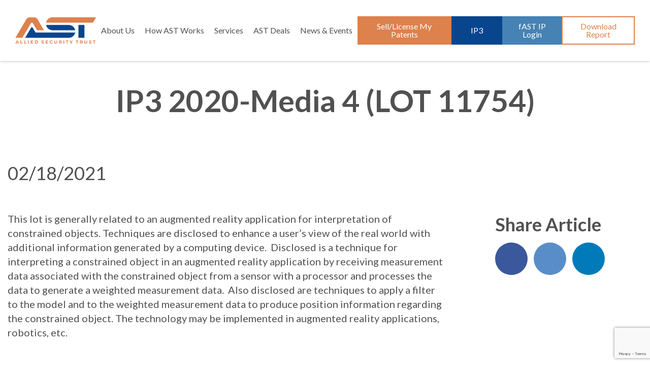

--- FILE ---
content_type: text/html; charset=utf-8
request_url: https://www.google.com/recaptcha/api2/anchor?ar=1&k=6Lc384oUAAAAAD8gFTM3jvwgZds-OcreLpeTzjMl&co=aHR0cHM6Ly93d3cuYXN0LmNvbTo0NDM.&hl=en&v=PoyoqOPhxBO7pBk68S4YbpHZ&size=invisible&anchor-ms=20000&execute-ms=30000&cb=6xgpt59cldve
body_size: 48512
content:
<!DOCTYPE HTML><html dir="ltr" lang="en"><head><meta http-equiv="Content-Type" content="text/html; charset=UTF-8">
<meta http-equiv="X-UA-Compatible" content="IE=edge">
<title>reCAPTCHA</title>
<style type="text/css">
/* cyrillic-ext */
@font-face {
  font-family: 'Roboto';
  font-style: normal;
  font-weight: 400;
  font-stretch: 100%;
  src: url(//fonts.gstatic.com/s/roboto/v48/KFO7CnqEu92Fr1ME7kSn66aGLdTylUAMa3GUBHMdazTgWw.woff2) format('woff2');
  unicode-range: U+0460-052F, U+1C80-1C8A, U+20B4, U+2DE0-2DFF, U+A640-A69F, U+FE2E-FE2F;
}
/* cyrillic */
@font-face {
  font-family: 'Roboto';
  font-style: normal;
  font-weight: 400;
  font-stretch: 100%;
  src: url(//fonts.gstatic.com/s/roboto/v48/KFO7CnqEu92Fr1ME7kSn66aGLdTylUAMa3iUBHMdazTgWw.woff2) format('woff2');
  unicode-range: U+0301, U+0400-045F, U+0490-0491, U+04B0-04B1, U+2116;
}
/* greek-ext */
@font-face {
  font-family: 'Roboto';
  font-style: normal;
  font-weight: 400;
  font-stretch: 100%;
  src: url(//fonts.gstatic.com/s/roboto/v48/KFO7CnqEu92Fr1ME7kSn66aGLdTylUAMa3CUBHMdazTgWw.woff2) format('woff2');
  unicode-range: U+1F00-1FFF;
}
/* greek */
@font-face {
  font-family: 'Roboto';
  font-style: normal;
  font-weight: 400;
  font-stretch: 100%;
  src: url(//fonts.gstatic.com/s/roboto/v48/KFO7CnqEu92Fr1ME7kSn66aGLdTylUAMa3-UBHMdazTgWw.woff2) format('woff2');
  unicode-range: U+0370-0377, U+037A-037F, U+0384-038A, U+038C, U+038E-03A1, U+03A3-03FF;
}
/* math */
@font-face {
  font-family: 'Roboto';
  font-style: normal;
  font-weight: 400;
  font-stretch: 100%;
  src: url(//fonts.gstatic.com/s/roboto/v48/KFO7CnqEu92Fr1ME7kSn66aGLdTylUAMawCUBHMdazTgWw.woff2) format('woff2');
  unicode-range: U+0302-0303, U+0305, U+0307-0308, U+0310, U+0312, U+0315, U+031A, U+0326-0327, U+032C, U+032F-0330, U+0332-0333, U+0338, U+033A, U+0346, U+034D, U+0391-03A1, U+03A3-03A9, U+03B1-03C9, U+03D1, U+03D5-03D6, U+03F0-03F1, U+03F4-03F5, U+2016-2017, U+2034-2038, U+203C, U+2040, U+2043, U+2047, U+2050, U+2057, U+205F, U+2070-2071, U+2074-208E, U+2090-209C, U+20D0-20DC, U+20E1, U+20E5-20EF, U+2100-2112, U+2114-2115, U+2117-2121, U+2123-214F, U+2190, U+2192, U+2194-21AE, U+21B0-21E5, U+21F1-21F2, U+21F4-2211, U+2213-2214, U+2216-22FF, U+2308-230B, U+2310, U+2319, U+231C-2321, U+2336-237A, U+237C, U+2395, U+239B-23B7, U+23D0, U+23DC-23E1, U+2474-2475, U+25AF, U+25B3, U+25B7, U+25BD, U+25C1, U+25CA, U+25CC, U+25FB, U+266D-266F, U+27C0-27FF, U+2900-2AFF, U+2B0E-2B11, U+2B30-2B4C, U+2BFE, U+3030, U+FF5B, U+FF5D, U+1D400-1D7FF, U+1EE00-1EEFF;
}
/* symbols */
@font-face {
  font-family: 'Roboto';
  font-style: normal;
  font-weight: 400;
  font-stretch: 100%;
  src: url(//fonts.gstatic.com/s/roboto/v48/KFO7CnqEu92Fr1ME7kSn66aGLdTylUAMaxKUBHMdazTgWw.woff2) format('woff2');
  unicode-range: U+0001-000C, U+000E-001F, U+007F-009F, U+20DD-20E0, U+20E2-20E4, U+2150-218F, U+2190, U+2192, U+2194-2199, U+21AF, U+21E6-21F0, U+21F3, U+2218-2219, U+2299, U+22C4-22C6, U+2300-243F, U+2440-244A, U+2460-24FF, U+25A0-27BF, U+2800-28FF, U+2921-2922, U+2981, U+29BF, U+29EB, U+2B00-2BFF, U+4DC0-4DFF, U+FFF9-FFFB, U+10140-1018E, U+10190-1019C, U+101A0, U+101D0-101FD, U+102E0-102FB, U+10E60-10E7E, U+1D2C0-1D2D3, U+1D2E0-1D37F, U+1F000-1F0FF, U+1F100-1F1AD, U+1F1E6-1F1FF, U+1F30D-1F30F, U+1F315, U+1F31C, U+1F31E, U+1F320-1F32C, U+1F336, U+1F378, U+1F37D, U+1F382, U+1F393-1F39F, U+1F3A7-1F3A8, U+1F3AC-1F3AF, U+1F3C2, U+1F3C4-1F3C6, U+1F3CA-1F3CE, U+1F3D4-1F3E0, U+1F3ED, U+1F3F1-1F3F3, U+1F3F5-1F3F7, U+1F408, U+1F415, U+1F41F, U+1F426, U+1F43F, U+1F441-1F442, U+1F444, U+1F446-1F449, U+1F44C-1F44E, U+1F453, U+1F46A, U+1F47D, U+1F4A3, U+1F4B0, U+1F4B3, U+1F4B9, U+1F4BB, U+1F4BF, U+1F4C8-1F4CB, U+1F4D6, U+1F4DA, U+1F4DF, U+1F4E3-1F4E6, U+1F4EA-1F4ED, U+1F4F7, U+1F4F9-1F4FB, U+1F4FD-1F4FE, U+1F503, U+1F507-1F50B, U+1F50D, U+1F512-1F513, U+1F53E-1F54A, U+1F54F-1F5FA, U+1F610, U+1F650-1F67F, U+1F687, U+1F68D, U+1F691, U+1F694, U+1F698, U+1F6AD, U+1F6B2, U+1F6B9-1F6BA, U+1F6BC, U+1F6C6-1F6CF, U+1F6D3-1F6D7, U+1F6E0-1F6EA, U+1F6F0-1F6F3, U+1F6F7-1F6FC, U+1F700-1F7FF, U+1F800-1F80B, U+1F810-1F847, U+1F850-1F859, U+1F860-1F887, U+1F890-1F8AD, U+1F8B0-1F8BB, U+1F8C0-1F8C1, U+1F900-1F90B, U+1F93B, U+1F946, U+1F984, U+1F996, U+1F9E9, U+1FA00-1FA6F, U+1FA70-1FA7C, U+1FA80-1FA89, U+1FA8F-1FAC6, U+1FACE-1FADC, U+1FADF-1FAE9, U+1FAF0-1FAF8, U+1FB00-1FBFF;
}
/* vietnamese */
@font-face {
  font-family: 'Roboto';
  font-style: normal;
  font-weight: 400;
  font-stretch: 100%;
  src: url(//fonts.gstatic.com/s/roboto/v48/KFO7CnqEu92Fr1ME7kSn66aGLdTylUAMa3OUBHMdazTgWw.woff2) format('woff2');
  unicode-range: U+0102-0103, U+0110-0111, U+0128-0129, U+0168-0169, U+01A0-01A1, U+01AF-01B0, U+0300-0301, U+0303-0304, U+0308-0309, U+0323, U+0329, U+1EA0-1EF9, U+20AB;
}
/* latin-ext */
@font-face {
  font-family: 'Roboto';
  font-style: normal;
  font-weight: 400;
  font-stretch: 100%;
  src: url(//fonts.gstatic.com/s/roboto/v48/KFO7CnqEu92Fr1ME7kSn66aGLdTylUAMa3KUBHMdazTgWw.woff2) format('woff2');
  unicode-range: U+0100-02BA, U+02BD-02C5, U+02C7-02CC, U+02CE-02D7, U+02DD-02FF, U+0304, U+0308, U+0329, U+1D00-1DBF, U+1E00-1E9F, U+1EF2-1EFF, U+2020, U+20A0-20AB, U+20AD-20C0, U+2113, U+2C60-2C7F, U+A720-A7FF;
}
/* latin */
@font-face {
  font-family: 'Roboto';
  font-style: normal;
  font-weight: 400;
  font-stretch: 100%;
  src: url(//fonts.gstatic.com/s/roboto/v48/KFO7CnqEu92Fr1ME7kSn66aGLdTylUAMa3yUBHMdazQ.woff2) format('woff2');
  unicode-range: U+0000-00FF, U+0131, U+0152-0153, U+02BB-02BC, U+02C6, U+02DA, U+02DC, U+0304, U+0308, U+0329, U+2000-206F, U+20AC, U+2122, U+2191, U+2193, U+2212, U+2215, U+FEFF, U+FFFD;
}
/* cyrillic-ext */
@font-face {
  font-family: 'Roboto';
  font-style: normal;
  font-weight: 500;
  font-stretch: 100%;
  src: url(//fonts.gstatic.com/s/roboto/v48/KFO7CnqEu92Fr1ME7kSn66aGLdTylUAMa3GUBHMdazTgWw.woff2) format('woff2');
  unicode-range: U+0460-052F, U+1C80-1C8A, U+20B4, U+2DE0-2DFF, U+A640-A69F, U+FE2E-FE2F;
}
/* cyrillic */
@font-face {
  font-family: 'Roboto';
  font-style: normal;
  font-weight: 500;
  font-stretch: 100%;
  src: url(//fonts.gstatic.com/s/roboto/v48/KFO7CnqEu92Fr1ME7kSn66aGLdTylUAMa3iUBHMdazTgWw.woff2) format('woff2');
  unicode-range: U+0301, U+0400-045F, U+0490-0491, U+04B0-04B1, U+2116;
}
/* greek-ext */
@font-face {
  font-family: 'Roboto';
  font-style: normal;
  font-weight: 500;
  font-stretch: 100%;
  src: url(//fonts.gstatic.com/s/roboto/v48/KFO7CnqEu92Fr1ME7kSn66aGLdTylUAMa3CUBHMdazTgWw.woff2) format('woff2');
  unicode-range: U+1F00-1FFF;
}
/* greek */
@font-face {
  font-family: 'Roboto';
  font-style: normal;
  font-weight: 500;
  font-stretch: 100%;
  src: url(//fonts.gstatic.com/s/roboto/v48/KFO7CnqEu92Fr1ME7kSn66aGLdTylUAMa3-UBHMdazTgWw.woff2) format('woff2');
  unicode-range: U+0370-0377, U+037A-037F, U+0384-038A, U+038C, U+038E-03A1, U+03A3-03FF;
}
/* math */
@font-face {
  font-family: 'Roboto';
  font-style: normal;
  font-weight: 500;
  font-stretch: 100%;
  src: url(//fonts.gstatic.com/s/roboto/v48/KFO7CnqEu92Fr1ME7kSn66aGLdTylUAMawCUBHMdazTgWw.woff2) format('woff2');
  unicode-range: U+0302-0303, U+0305, U+0307-0308, U+0310, U+0312, U+0315, U+031A, U+0326-0327, U+032C, U+032F-0330, U+0332-0333, U+0338, U+033A, U+0346, U+034D, U+0391-03A1, U+03A3-03A9, U+03B1-03C9, U+03D1, U+03D5-03D6, U+03F0-03F1, U+03F4-03F5, U+2016-2017, U+2034-2038, U+203C, U+2040, U+2043, U+2047, U+2050, U+2057, U+205F, U+2070-2071, U+2074-208E, U+2090-209C, U+20D0-20DC, U+20E1, U+20E5-20EF, U+2100-2112, U+2114-2115, U+2117-2121, U+2123-214F, U+2190, U+2192, U+2194-21AE, U+21B0-21E5, U+21F1-21F2, U+21F4-2211, U+2213-2214, U+2216-22FF, U+2308-230B, U+2310, U+2319, U+231C-2321, U+2336-237A, U+237C, U+2395, U+239B-23B7, U+23D0, U+23DC-23E1, U+2474-2475, U+25AF, U+25B3, U+25B7, U+25BD, U+25C1, U+25CA, U+25CC, U+25FB, U+266D-266F, U+27C0-27FF, U+2900-2AFF, U+2B0E-2B11, U+2B30-2B4C, U+2BFE, U+3030, U+FF5B, U+FF5D, U+1D400-1D7FF, U+1EE00-1EEFF;
}
/* symbols */
@font-face {
  font-family: 'Roboto';
  font-style: normal;
  font-weight: 500;
  font-stretch: 100%;
  src: url(//fonts.gstatic.com/s/roboto/v48/KFO7CnqEu92Fr1ME7kSn66aGLdTylUAMaxKUBHMdazTgWw.woff2) format('woff2');
  unicode-range: U+0001-000C, U+000E-001F, U+007F-009F, U+20DD-20E0, U+20E2-20E4, U+2150-218F, U+2190, U+2192, U+2194-2199, U+21AF, U+21E6-21F0, U+21F3, U+2218-2219, U+2299, U+22C4-22C6, U+2300-243F, U+2440-244A, U+2460-24FF, U+25A0-27BF, U+2800-28FF, U+2921-2922, U+2981, U+29BF, U+29EB, U+2B00-2BFF, U+4DC0-4DFF, U+FFF9-FFFB, U+10140-1018E, U+10190-1019C, U+101A0, U+101D0-101FD, U+102E0-102FB, U+10E60-10E7E, U+1D2C0-1D2D3, U+1D2E0-1D37F, U+1F000-1F0FF, U+1F100-1F1AD, U+1F1E6-1F1FF, U+1F30D-1F30F, U+1F315, U+1F31C, U+1F31E, U+1F320-1F32C, U+1F336, U+1F378, U+1F37D, U+1F382, U+1F393-1F39F, U+1F3A7-1F3A8, U+1F3AC-1F3AF, U+1F3C2, U+1F3C4-1F3C6, U+1F3CA-1F3CE, U+1F3D4-1F3E0, U+1F3ED, U+1F3F1-1F3F3, U+1F3F5-1F3F7, U+1F408, U+1F415, U+1F41F, U+1F426, U+1F43F, U+1F441-1F442, U+1F444, U+1F446-1F449, U+1F44C-1F44E, U+1F453, U+1F46A, U+1F47D, U+1F4A3, U+1F4B0, U+1F4B3, U+1F4B9, U+1F4BB, U+1F4BF, U+1F4C8-1F4CB, U+1F4D6, U+1F4DA, U+1F4DF, U+1F4E3-1F4E6, U+1F4EA-1F4ED, U+1F4F7, U+1F4F9-1F4FB, U+1F4FD-1F4FE, U+1F503, U+1F507-1F50B, U+1F50D, U+1F512-1F513, U+1F53E-1F54A, U+1F54F-1F5FA, U+1F610, U+1F650-1F67F, U+1F687, U+1F68D, U+1F691, U+1F694, U+1F698, U+1F6AD, U+1F6B2, U+1F6B9-1F6BA, U+1F6BC, U+1F6C6-1F6CF, U+1F6D3-1F6D7, U+1F6E0-1F6EA, U+1F6F0-1F6F3, U+1F6F7-1F6FC, U+1F700-1F7FF, U+1F800-1F80B, U+1F810-1F847, U+1F850-1F859, U+1F860-1F887, U+1F890-1F8AD, U+1F8B0-1F8BB, U+1F8C0-1F8C1, U+1F900-1F90B, U+1F93B, U+1F946, U+1F984, U+1F996, U+1F9E9, U+1FA00-1FA6F, U+1FA70-1FA7C, U+1FA80-1FA89, U+1FA8F-1FAC6, U+1FACE-1FADC, U+1FADF-1FAE9, U+1FAF0-1FAF8, U+1FB00-1FBFF;
}
/* vietnamese */
@font-face {
  font-family: 'Roboto';
  font-style: normal;
  font-weight: 500;
  font-stretch: 100%;
  src: url(//fonts.gstatic.com/s/roboto/v48/KFO7CnqEu92Fr1ME7kSn66aGLdTylUAMa3OUBHMdazTgWw.woff2) format('woff2');
  unicode-range: U+0102-0103, U+0110-0111, U+0128-0129, U+0168-0169, U+01A0-01A1, U+01AF-01B0, U+0300-0301, U+0303-0304, U+0308-0309, U+0323, U+0329, U+1EA0-1EF9, U+20AB;
}
/* latin-ext */
@font-face {
  font-family: 'Roboto';
  font-style: normal;
  font-weight: 500;
  font-stretch: 100%;
  src: url(//fonts.gstatic.com/s/roboto/v48/KFO7CnqEu92Fr1ME7kSn66aGLdTylUAMa3KUBHMdazTgWw.woff2) format('woff2');
  unicode-range: U+0100-02BA, U+02BD-02C5, U+02C7-02CC, U+02CE-02D7, U+02DD-02FF, U+0304, U+0308, U+0329, U+1D00-1DBF, U+1E00-1E9F, U+1EF2-1EFF, U+2020, U+20A0-20AB, U+20AD-20C0, U+2113, U+2C60-2C7F, U+A720-A7FF;
}
/* latin */
@font-face {
  font-family: 'Roboto';
  font-style: normal;
  font-weight: 500;
  font-stretch: 100%;
  src: url(//fonts.gstatic.com/s/roboto/v48/KFO7CnqEu92Fr1ME7kSn66aGLdTylUAMa3yUBHMdazQ.woff2) format('woff2');
  unicode-range: U+0000-00FF, U+0131, U+0152-0153, U+02BB-02BC, U+02C6, U+02DA, U+02DC, U+0304, U+0308, U+0329, U+2000-206F, U+20AC, U+2122, U+2191, U+2193, U+2212, U+2215, U+FEFF, U+FFFD;
}
/* cyrillic-ext */
@font-face {
  font-family: 'Roboto';
  font-style: normal;
  font-weight: 900;
  font-stretch: 100%;
  src: url(//fonts.gstatic.com/s/roboto/v48/KFO7CnqEu92Fr1ME7kSn66aGLdTylUAMa3GUBHMdazTgWw.woff2) format('woff2');
  unicode-range: U+0460-052F, U+1C80-1C8A, U+20B4, U+2DE0-2DFF, U+A640-A69F, U+FE2E-FE2F;
}
/* cyrillic */
@font-face {
  font-family: 'Roboto';
  font-style: normal;
  font-weight: 900;
  font-stretch: 100%;
  src: url(//fonts.gstatic.com/s/roboto/v48/KFO7CnqEu92Fr1ME7kSn66aGLdTylUAMa3iUBHMdazTgWw.woff2) format('woff2');
  unicode-range: U+0301, U+0400-045F, U+0490-0491, U+04B0-04B1, U+2116;
}
/* greek-ext */
@font-face {
  font-family: 'Roboto';
  font-style: normal;
  font-weight: 900;
  font-stretch: 100%;
  src: url(//fonts.gstatic.com/s/roboto/v48/KFO7CnqEu92Fr1ME7kSn66aGLdTylUAMa3CUBHMdazTgWw.woff2) format('woff2');
  unicode-range: U+1F00-1FFF;
}
/* greek */
@font-face {
  font-family: 'Roboto';
  font-style: normal;
  font-weight: 900;
  font-stretch: 100%;
  src: url(//fonts.gstatic.com/s/roboto/v48/KFO7CnqEu92Fr1ME7kSn66aGLdTylUAMa3-UBHMdazTgWw.woff2) format('woff2');
  unicode-range: U+0370-0377, U+037A-037F, U+0384-038A, U+038C, U+038E-03A1, U+03A3-03FF;
}
/* math */
@font-face {
  font-family: 'Roboto';
  font-style: normal;
  font-weight: 900;
  font-stretch: 100%;
  src: url(//fonts.gstatic.com/s/roboto/v48/KFO7CnqEu92Fr1ME7kSn66aGLdTylUAMawCUBHMdazTgWw.woff2) format('woff2');
  unicode-range: U+0302-0303, U+0305, U+0307-0308, U+0310, U+0312, U+0315, U+031A, U+0326-0327, U+032C, U+032F-0330, U+0332-0333, U+0338, U+033A, U+0346, U+034D, U+0391-03A1, U+03A3-03A9, U+03B1-03C9, U+03D1, U+03D5-03D6, U+03F0-03F1, U+03F4-03F5, U+2016-2017, U+2034-2038, U+203C, U+2040, U+2043, U+2047, U+2050, U+2057, U+205F, U+2070-2071, U+2074-208E, U+2090-209C, U+20D0-20DC, U+20E1, U+20E5-20EF, U+2100-2112, U+2114-2115, U+2117-2121, U+2123-214F, U+2190, U+2192, U+2194-21AE, U+21B0-21E5, U+21F1-21F2, U+21F4-2211, U+2213-2214, U+2216-22FF, U+2308-230B, U+2310, U+2319, U+231C-2321, U+2336-237A, U+237C, U+2395, U+239B-23B7, U+23D0, U+23DC-23E1, U+2474-2475, U+25AF, U+25B3, U+25B7, U+25BD, U+25C1, U+25CA, U+25CC, U+25FB, U+266D-266F, U+27C0-27FF, U+2900-2AFF, U+2B0E-2B11, U+2B30-2B4C, U+2BFE, U+3030, U+FF5B, U+FF5D, U+1D400-1D7FF, U+1EE00-1EEFF;
}
/* symbols */
@font-face {
  font-family: 'Roboto';
  font-style: normal;
  font-weight: 900;
  font-stretch: 100%;
  src: url(//fonts.gstatic.com/s/roboto/v48/KFO7CnqEu92Fr1ME7kSn66aGLdTylUAMaxKUBHMdazTgWw.woff2) format('woff2');
  unicode-range: U+0001-000C, U+000E-001F, U+007F-009F, U+20DD-20E0, U+20E2-20E4, U+2150-218F, U+2190, U+2192, U+2194-2199, U+21AF, U+21E6-21F0, U+21F3, U+2218-2219, U+2299, U+22C4-22C6, U+2300-243F, U+2440-244A, U+2460-24FF, U+25A0-27BF, U+2800-28FF, U+2921-2922, U+2981, U+29BF, U+29EB, U+2B00-2BFF, U+4DC0-4DFF, U+FFF9-FFFB, U+10140-1018E, U+10190-1019C, U+101A0, U+101D0-101FD, U+102E0-102FB, U+10E60-10E7E, U+1D2C0-1D2D3, U+1D2E0-1D37F, U+1F000-1F0FF, U+1F100-1F1AD, U+1F1E6-1F1FF, U+1F30D-1F30F, U+1F315, U+1F31C, U+1F31E, U+1F320-1F32C, U+1F336, U+1F378, U+1F37D, U+1F382, U+1F393-1F39F, U+1F3A7-1F3A8, U+1F3AC-1F3AF, U+1F3C2, U+1F3C4-1F3C6, U+1F3CA-1F3CE, U+1F3D4-1F3E0, U+1F3ED, U+1F3F1-1F3F3, U+1F3F5-1F3F7, U+1F408, U+1F415, U+1F41F, U+1F426, U+1F43F, U+1F441-1F442, U+1F444, U+1F446-1F449, U+1F44C-1F44E, U+1F453, U+1F46A, U+1F47D, U+1F4A3, U+1F4B0, U+1F4B3, U+1F4B9, U+1F4BB, U+1F4BF, U+1F4C8-1F4CB, U+1F4D6, U+1F4DA, U+1F4DF, U+1F4E3-1F4E6, U+1F4EA-1F4ED, U+1F4F7, U+1F4F9-1F4FB, U+1F4FD-1F4FE, U+1F503, U+1F507-1F50B, U+1F50D, U+1F512-1F513, U+1F53E-1F54A, U+1F54F-1F5FA, U+1F610, U+1F650-1F67F, U+1F687, U+1F68D, U+1F691, U+1F694, U+1F698, U+1F6AD, U+1F6B2, U+1F6B9-1F6BA, U+1F6BC, U+1F6C6-1F6CF, U+1F6D3-1F6D7, U+1F6E0-1F6EA, U+1F6F0-1F6F3, U+1F6F7-1F6FC, U+1F700-1F7FF, U+1F800-1F80B, U+1F810-1F847, U+1F850-1F859, U+1F860-1F887, U+1F890-1F8AD, U+1F8B0-1F8BB, U+1F8C0-1F8C1, U+1F900-1F90B, U+1F93B, U+1F946, U+1F984, U+1F996, U+1F9E9, U+1FA00-1FA6F, U+1FA70-1FA7C, U+1FA80-1FA89, U+1FA8F-1FAC6, U+1FACE-1FADC, U+1FADF-1FAE9, U+1FAF0-1FAF8, U+1FB00-1FBFF;
}
/* vietnamese */
@font-face {
  font-family: 'Roboto';
  font-style: normal;
  font-weight: 900;
  font-stretch: 100%;
  src: url(//fonts.gstatic.com/s/roboto/v48/KFO7CnqEu92Fr1ME7kSn66aGLdTylUAMa3OUBHMdazTgWw.woff2) format('woff2');
  unicode-range: U+0102-0103, U+0110-0111, U+0128-0129, U+0168-0169, U+01A0-01A1, U+01AF-01B0, U+0300-0301, U+0303-0304, U+0308-0309, U+0323, U+0329, U+1EA0-1EF9, U+20AB;
}
/* latin-ext */
@font-face {
  font-family: 'Roboto';
  font-style: normal;
  font-weight: 900;
  font-stretch: 100%;
  src: url(//fonts.gstatic.com/s/roboto/v48/KFO7CnqEu92Fr1ME7kSn66aGLdTylUAMa3KUBHMdazTgWw.woff2) format('woff2');
  unicode-range: U+0100-02BA, U+02BD-02C5, U+02C7-02CC, U+02CE-02D7, U+02DD-02FF, U+0304, U+0308, U+0329, U+1D00-1DBF, U+1E00-1E9F, U+1EF2-1EFF, U+2020, U+20A0-20AB, U+20AD-20C0, U+2113, U+2C60-2C7F, U+A720-A7FF;
}
/* latin */
@font-face {
  font-family: 'Roboto';
  font-style: normal;
  font-weight: 900;
  font-stretch: 100%;
  src: url(//fonts.gstatic.com/s/roboto/v48/KFO7CnqEu92Fr1ME7kSn66aGLdTylUAMa3yUBHMdazQ.woff2) format('woff2');
  unicode-range: U+0000-00FF, U+0131, U+0152-0153, U+02BB-02BC, U+02C6, U+02DA, U+02DC, U+0304, U+0308, U+0329, U+2000-206F, U+20AC, U+2122, U+2191, U+2193, U+2212, U+2215, U+FEFF, U+FFFD;
}

</style>
<link rel="stylesheet" type="text/css" href="https://www.gstatic.com/recaptcha/releases/PoyoqOPhxBO7pBk68S4YbpHZ/styles__ltr.css">
<script nonce="CWoRUXA_GSY4vBC8yRfHgw" type="text/javascript">window['__recaptcha_api'] = 'https://www.google.com/recaptcha/api2/';</script>
<script type="text/javascript" src="https://www.gstatic.com/recaptcha/releases/PoyoqOPhxBO7pBk68S4YbpHZ/recaptcha__en.js" nonce="CWoRUXA_GSY4vBC8yRfHgw">
      
    </script></head>
<body><div id="rc-anchor-alert" class="rc-anchor-alert"></div>
<input type="hidden" id="recaptcha-token" value="[base64]">
<script type="text/javascript" nonce="CWoRUXA_GSY4vBC8yRfHgw">
      recaptcha.anchor.Main.init("[\x22ainput\x22,[\x22bgdata\x22,\x22\x22,\[base64]/[base64]/[base64]/[base64]/[base64]/UltsKytdPUU6KEU8MjA0OD9SW2wrK109RT4+NnwxOTI6KChFJjY0NTEyKT09NTUyOTYmJk0rMTxjLmxlbmd0aCYmKGMuY2hhckNvZGVBdChNKzEpJjY0NTEyKT09NTYzMjA/[base64]/[base64]/[base64]/[base64]/[base64]/[base64]/[base64]\x22,\[base64]\\u003d\\u003d\x22,\x22TcOww7XCicO7FsOdwrnCl182G8OfN1TChH4yw6bDqzvCn3k9bsOcw4UCw5fCilNtBg/DlsKmw7YbEMKSw7HDv8OdWMOpwpAYcTPCo1bDiRNWw5TComdgQcKNJG7DqQ9gw5BlesKAB8K0OcK+WFoMwoEMwpN/w48Ow4Rlw6zDpxMpeXYlMsKew6B4OsOewo7Dh8OwKcKTw7rDr1luHcOiYsKBT3DCqiRkwoR5w57CoWpqdgFCw7XCk2AswoFfA8OPGsO0BSgwGyBqwprCnWB3wpbCgVfCu0/DgcK2XXjCuk9WOsO1w7F+w60CHsOxGXEYRsOVR8KYw6xdw60vNjlha8O1w6rCp8OxL8KkAi/CqsKNMcKMwp3DlsOPw4YYw7rDlsO2wqp1Nioxwr/DnMOnTUPDpcO8TcOewoU0UMOgeVNZRibDm8K7dcK0wqfCkMOeYG/CgQDDlWnCpzRYX8OAK8OrwozDj8OTwoVewqphZnhuO8OEwo0RG8OxSwPCjsK+bkLDqicHVG1kNVzCj8K0wpQvMDbCicKCX27Djg/[base64]/DlRRTw4Flw5PCmsKsw7cWA8O1wpvCl8O/DmHCocKvw6Mow5xew7geIMKkw4JHw4N/OSnDux7Ci8KFw6Utw4gSw53Cj8KRJcKbXz7DuMOCFsOVM3rCmsKFNBDDtlhkfRPDmxHDu1kxe8OFGcKywrPDssK0W8K0wro7w5AQUmE2wrEhw5DCmsO7YsKLw6o4wrY9McKdwqXCjcOkwp0SHcKEw45mwp3CjXjCtsO5w7vCscK/w4hvNMKcV8KuwoLDrBXCo8KKwrEwChsQfUXCncK9QmcDMMKIU1PCi8OhwrXDtQcFw5zDu0bCmn/[base64]/wq7DonXCrSxwKHPClsK6N8OsBWTDuV3DtjMRw5vCh0RWA8KAwpdZUizDlsO+wpXDjcOAw53CqsOqW8OmKMKgX8OEUMOSwrpha8O1Xho9wpzDoVzDt8KRb8O7w50QU8OTesONwqlyw6I8wqjCrcK3ZgzDjQLCnyYYwqTCrF3Cm8OEa8O/wqRVT8OnLxBLw6gJdMOYAhUjQANWwqvCmcK9w4/DpVIURMKSw7VFFHHDsyMNQcObXsKjwqlswoNdw5dAwrTDn8KECcOqYsKHwqLDjmvDtUIdwpPCqMKYMcKTb8OYRMK4QcOAAcK2f8OwPQRNX8OJCCExHwcXwotJHcOjw7vCgcK/woLCgELDsCPDs8OmF8KJSTEuwr8OIwRCUMKjw5UzMcOawobCrcOoOHIgW8OOwqrCnXJowq7CkCvCkgABw6pPOCsqw7PCr0xrRSbCiiFbw5vCnRzCu1M1w55DOMO5wp7DrTXDnMKQwpcPwoTCuW0Nwrh/b8OPSMOYbcKtYF/[base64]/CvsOAW8KlwqgSwpxaQlA6OcOjw4/Dg8OYbsOkN8OWw5jClj8mw7bCmcOkOMKSMCvDnmsEwrHDucK/wqzDnsKhw6Z7H8O7w4UAb8K/SkdHwp/CsiAiWQU7AivCm1PDhj43dh/CgcKnw7JsQ8OoPwJVwpU1W8OCwrd0w7XCpTIUWcOqwoFffMK/wqUZZ0Nlw5o6wqYHw7LDt8Kjw4/[base64]/bU7Dl8KiwoDCugXCq8OYw6rCl8KewqE+RcKiUsK1LcOtwo/DvG9IwpR0wrTCgV8RKsKdUcKxdB7CrnsyHMKjwojDrcOZNh0qDU3CjkXCiEXCq08SDsOUX8OVV03CqFLDmg3DplfDrcOHV8Oxwr3Cu8OQwot4Ei3DucOkIsONwo/Co8KBMMKJWwh8QnbDncOYPcObHl4Ew6Jdw5rDjwwYw6DDpMKTwpcRw6ogcH4fPS5hwqxUwrrCnlAORcKew5TCrQAYCjzDrBQVEMKEZcO/YRvDoMO8wqY+AMKnA3J/w4Ezw7XDncO8NhXDqmHDuMKnLU0fw7jCosKhw5vCvcOxwpPCiVMEwofCmyvCo8OhClhyZx8mwqfCu8OKw6TCqcKyw45scS45eUERwrvCt2fDrRDCiMOHw4rDlMKNd3DDuknCpMORwoDDqcK2wpkoPQ/[base64]/CjUzCgMOYSVx+ScKcccOxw7DDrsOhw6BLwq3CoTdCwp/DqsKkw5p/[base64]/w6MQwrvDncORwobCjCEUHyjCncKawpgRw6TCizZXYcO+G8Odw4hcw7FbegrDp8K5wpXDojxcw77CnF4xw4bDjVE/wqnDhkRPw4VlKDnCikTDhsOCwoPCgcKYwpdEw7XCg8KPf1XDp8ONVsK8wpdlwp0Ew6/[base64]/Ci8KrwrANA0AcwqgiJmTCjsOtw5rCi0bDi8OnZ8OtI8KewqkXYMOEZDgTbkgKVi3DrDbDucKGR8KNw6TCmsKNV1HCgMKjRgnDtMKJJBwjGMK6T8KiwqvDgRTCncK2w4HDqsK9wqbDlyEbIhQgwo8iRzPDkcOBw5M7w5AiwogZwrbDtMKUGyY/[base64]/Cn8OXJMOCwrMRAMOjwodGw58Zw6HDvMOEw5FyGsOtw5bCjsKKw5kqw6HCisOiw5jDj1bCrz8rOx/Dg0pmcCh6A8OveMOkw5RBwoZhw5jDqU4dw4IVwojDpgvCo8KIwrDDlsOuCcOww5dVwqRCHEllPMOOw4sfwpXDoMOUwrLCqHXDscO6ThsHTcKAMxJfQ1ADTTnDkjMXw6fCvXsIDsKsFsOTw4/CuQ/CsjwSw5Zof8OPFHF2wp5HQH3Cj8K2wpNyw49JJmnDtUxQVMKaw415CsOGN03DrsKfwoHDqwbDoMOCwpkMw4RuR8OFZcK5w6LDjsKZeTfCqcOQw6jCqcOCKSfCrk/DsiVGwo0swojCn8OyR3vDkT3Cm8OABQ7CqsO3wqRXc8Ohw7sHw6MKAggLRMKQb0bCnsOjw4R6wovCoMKWw74jLivDuUvCnhZQw7lkwqYkPlk9w7FQJADDhztRw4HCncKIDw1ewoU5wpQowpHCrxbCgiDDlsOew7PCnMO7I0t/NsKpw6zDg3XCpj48esOLDcKrw78yKsOdwr7CgMKmwrDDkMOuEwxaNQ7Di0XDr8KIwoXCixYGw5/[base64]/Cl8OqJS/DgsKrwoM5NMOmwpLCqxwGc8KFGkvDmgPCt8K8DRRiw7lmQkHDkiQ3wprCog7CjB1dwoEuw57DllU1NMOlW8KMwqsnwrAWwo85w4HDm8KTwqDDgD7DmsORWwnDsMKQJMK3bBPDhzoHwq4tB8Krw4vChcOgw5lfwqZewrgdHDzCtX3Duzcew6/[base64]/CoMORwpTCg8K4OjbCp8ONw6A0LgvCmMKsAHlkVl/DgMKIUDcxbcKxBMK+bsOTw4DCucKWYsO/U8KNwr9gSg3CvcORwrPDlsOEw5lTw4LCqR1ZesO7HS7Dm8O0USoIw4xNwoULG8K/[base64]/CtsOJXMO5wpfDo8K9w7Mnf2bCgxvCv8KYwonCgS9Kw6MNU8Kyw5vDuMKQw6nCtMKlG8KFGMK0w5bDo8Oqw6/CuVnCmGJkwozCux/Cl0wYw7TCvgtYwofDhVg2wq/CqGDDlXHDj8KLN8OMP8KVUMKcw6kZwoXDr33CksOsw5Iiw5MmOQkIwrFuHmx1w5U5wpZtw609w4PDgcOIbMOawqrDt8KHL8K5E192HsKbKhbDrmHDlj7Dh8KlAsO3DsOcwq5MwrfChE3DvcOrw7/Dp8K8OUxfw6w5w6XDl8Olw7krHTU/[base64]/wojDusKRw7cPRQJ0wrTDoRsAwpZxRRFkw5rDuMKxwpzDjsKhw7ZuwprCpHFCwrrDjsK7B8Ojw45jasOOGzvCvC/[base64]/[base64]/w6bCrlN2wr5jwrfDpAnDncOIwogHS8Kywr7CrsOyw5zCsMOiwp1bNUbDtQxTKMKtwrLCncO8w47DscKEw7fCqsKRBsOsfWbCqcOQwokbL3h8PcOOJHnCm8Kjwo/CmcOWYsKmwqjDgkTDpsKwwoHDpkNTw4LCjMKFPcOLNcOGBHlxCcKvZj12Mx/Cvnd1w7VbIlkkC8OWw5rDnnPDuFzCjMOtHsORPMOdwrfCgsKfwpzCogg+w7pyw7MLESQwwprDo8OoMhM2CcOjw4BIAsKMw5LCjnPDk8KOKMOQcMKgVMOIUcKLw5cQw6B+w48Nw6YDwrAVKGXDjBPCgVJPw7E/[base64]/CvsKnwpAow4jCjsOAwonDqgRqLsKDwqjDqsKRw6Uqf8OHw6vCq8OQw4oFM8OnEAzCr00wwoDCv8OGBG/[base64]/CqsKuSsKLGwwQNcKsVB4dEMKFQcKfJncQRsK4w5rDnsKnF8KeRwYnw4LDvT1Ww4PChXXCgMKFw7AVUm7CpMKhHMOdPsOAN8KXATkSwo4mwpbDqD3DoMO+TVTCssKNw5PDk8KoCcO9P2Q1ScK6w4LCpVslaRFQw5rDhMOhE8OyHmN+L8OOwo7DsMKaw7F5wo/DocKRdXDDhUZdICUnYsKUw7BOwoLDrkLDnMKGEsOGfMOCbm1VwrlvTDs1fnhewpMzw7fDl8KcJ8KYwq7DsUPChMO2dsOewoRJw6tew4UOfB94OTrCpGlRf8KpwoJBaDLClsO+fF11w5Z+UsOtGcOKaTEGw5s9McOMw7XDhcKvVS/[base64]/wqzClRAmDVMRwrXCpBtiwqMUwqrCp2/DondtEsKQdHfCkcO3wooxfSrCoRLChwtgwr7DlcKvccO6w6B4w6vChMKrAGcvH8Oow7fCusK7dMO0ajjCiWY6d8Kiwp/CkCMdw5UUwrsme0/[base64]/CslHDn8O9w5hDw4tKRcOaw7QOwrzCvsK2Im7DlsOobMKsN8Klw57DrsOnw5TCpDrDoSxVPhjCiDh9BHjCisOhw5Uzw4vDuMK8wpPDshs6wrAzLV/DpRIowpnDuGLDhGZ9wqDCt1vChTfCvsKNw7I1IsOdO8KTw7HDucKNe3kEw4TDkcO1KAkdT8OXcyPDtT0Lwq/DinBcfcOpwr9LHhbCmGdOw5vCj8OVwpE8wrBQw7DDusOwwr1CLEvCqwV/wpF1woPCtcOba8KVw5DDmMKtDwFfw4wAOMO7Ax7Dn0wqQnHDr8O4ZEvDq8Ksw5zDnRtfwprCg8Oewr0Fwo/CnsKKw7vCtsKsacKsQlcbU8Kzw7VWdnLCjcK+wpHCsX/Cu8OfworCksOUUGRhOBvCuSfDhcKYFQHClWLDsyLCq8OEw5ZBw5t6w53CmMOpw4XCmMKsIXvDkMOWwo5SICFqwrUmNsKmMcOPB8Obwod+wrTChMOmw6ByCMKUwoHDl34qw47DlsKPUcKsw7FoRcOVV8OPCsOKQcKMw7DDulrCtcK7GsOGBB3CqDnChU8Vw5Ylw6LDii/[base64]/wqHDnsKNwqjCpcKFKAA1woJmUmTDgF/Dq37CnzDDq0bDusOeWgUUw7bCqmrDoVIxTFPCn8O/N8Oewp/Cq8O9EMOHw7DCocOfwolNbmscVm4QZ1wowobDr8OywovDnlI2YiIRwqHCmARWCcK8UER/GMOlJks3VSDCnMOpwo0BKlPDt2nDh3vDosOQQcOrw4M+UsO+w4LDqUrCsx3CuwPDocK/DEMdwqtmwpjCv1nDlSQDwoVOKix5Q8KWasOIw7rCoMODU23DlMK6V8Obwp4EbcKyw6Vuw5fDlQYlZ8KIZRFsYsOewqhFw7zCribCuVIANVDDkcK5wpEqwofCh3zCqcKOwr50w4JyJgvCvC1GwrHCgsK/[base64]/CrMKac8Oow5xZD8KgS3PDvsOxwpDCjRzCskYawqQNW3FRwqHCqxdHw4BHw6DCvsO+wrjCrMOkO1dlwoR3wpwDAcKhTmfCvyXCsBp4wqjCtMKjBMKIaCwWwrZFwr/Ckiw2alsofy1PwrDCksKSY8OywovCl8KkCCE7CxNJCznDmQDDjMOfWXvClsOpOsKDZ8OCwpYvw5QawpLCoG1/DMO0wrUOEsKHwoTDgsOZE8OvWSrChcKKEiXCsMOIIcOSw7jDrEfCm8Otw5/DrGbCg1PCvQ7Dr2oLwrhOwoUJU8O1w6UoWCsiwpDDogvCsMKXT8K6Nk7DjcKZw6nCpksLwogDW8OJwq4/w4x1c8KsBcOnw4h0AnFZZcO9w4IYasOYwoLDucOHBMKaM8O2wrHCjn4SEwQlw79RdwXDvD7CpjBSwqzCrxsJJsOew5DDicKqwrdRw6DCqmp2KcKWccK9wqBBw7PDp8Otw77CvMK4w6bCusKTdGfCugxkJcK3O1RmRcONOcO0woTDjMO2ShHCsy3DhBrDiE5CwoNNwow/GcOQw6vDtV4kY0dOw591HDEdw43DmmdDwq0sw4cvw6V/C8OEPS8hw4jCtF/[base64]/DrMOCw6zCnSwyLMOkwo7ClMOdKHYqfm1HwrA6Z8OewoLCrFxjwoNWQQoSwqFSw4bCiAkMf2pVw5ZOUMKsCsKewo/DhMKXw7kkw57CmADCpcOlwpQAJ8KIwqlpw5dVElNJw5MjQ8KKHjXDmcOtd8OUVsOyDcOhOcOtDEnDvsOSGMKPwqQLNQsAwq3CtH3CohvDvcOGOwHDlWZyw715JsOqw405wqkbesOyEcK4AywWbC00w4E2w6fDhR/DnHgow6XCmcOuSCc4SsOXwqHClAp5wpNEIsOSwofDhcKOwoTCuhrCvkMcUX8kYcOIDMKQaMOqXcKowrM/w41Pw5RVL8O7w40MBMOIMjB3c8OBwoUDw4fCmwoTSCFRw79mwrbCshFHwpHDpcODbSIeJ8KQNVLCjjzDv8KXcMOCckzCrknCocKTeMKRw79HwpjCgsKVMmbCncObfEc+wohcQRDDs3vDhiLDm1zCrUN2w6grw5lbwpVow7xqwoPDoMOYS8KWbsKkwr/DmsOpwrZ5S8OaMD3DisKnw7LCmcOUwo08YTXCm1DDqMK8ByNewpzDgMKYM0jCoVbDgmlAw7TCjcOEXjp2F2kfwo4Ew5zCiitFw6JXdsOMw5QFw5EQw5HCkgxTwrljwqzDgGxQH8KhFMOcHGHDkmVYWsK/wph4wp7CphZiwoNywpYmWMK7w61OwonCucKnwoc/XWTCoVHCo8K1cRfCucOTNw7CisKNwoFeXUx5FT5jw41Me8KmFkt2MFJEZsO5L8Oow7E1YH/CnUsWw5Qlwo1fw7LClWnClMOMZHYgLMKBE1NzOkvDvVQzIMKTw69wbMK8dWnCljAtDRTDjcOmw5fDtsKSw4TDlU3Dl8KRHnXCm8OfwqTDjcK/w7d8IgIyw5VBJ8K/wpNow6cpd8OGLi/[base64]/ClRUqehLChsOqw7glwo4pHSBscsOGwpzDkGHChMOkUcKDfsK2IMOmflLCrsO0wrHDlSQ5w6DDi8KxwpTCoxxtwqzCl8KDwqtAwohHw77DpWE0FUjCisKPQsKJw7V/[base64]/[base64]/YcOnw4kMw75bw4/DtVkzw7zDt8Kew7zCp8OtAEcmJMOvJTPCrU/DuDQdwqHCocKUw7XDvzbDlMOmISXDvsKrwp3CmMOMbwXCulfCtkM7wprClMKkLMOXAMKnw4lUw4nDhMOLwrJVwqPCi8KrwqfCvWfDshJcXMOfw54LBCDCpsKpw6XCv8OrwqLCgV/Cj8O1w7jCsFTDvsKMw5TDpMKNw6F2Sg5rNsKYwplCwokncsOGP2guUcOwWE3Ds8KMcsKqw4TCg3jCrQMpG3x9wrnDuBctY1TCgsKGOATDusOjw58pCG/[base64]/DmHjDs8O8KlPCogzDgw5FOcORwpjDvHw/woPClcKZMW8sw7/DssKZIsOUDC/DlyPCkDskwrJ5Ux7CgMOzw407bHLDqTTCusOAH13DsMK2F0V7KcK2bRhuwrfCh8O/Hn5Vw551cXkNw7c4WAfDkMOWw6IKEcOOwoXCrcKeXlXChsK5wrfCsTDDmMOhw45lw44RO0DCv8K0I8OAeDTCocKxS2PCi8Khwrd2TRMnw7t7DUl1K8Oswr1zw5nCuMOIwqQpdmLCmj4YwqxUwokDw4ciwr0Pw7fCjMKrw5UQZMORHX/DnsOqwrtywrrCnXrDnsOdwqQsB1YRw4bDi8KVwoBNCggNw5XCoVfDo8OqVsOYwrnCtFEKw5RowqEiw7jCusKGw7EBWXLDtm/DphnCvcOTZ8Kcw5pNwr7DpcO+NRzCjmnCnj3Ci2bDocOsdsK/KcOjUwvCv8K4w4/Cm8KKdcKqw73CpsK6ScODQcKfDcOJwph/E8OBQcO9w5DCrsOGwrIWwoYYwqkew4BCwq7DgsKtwovCgMOLbX43KgIRS0Bbw58lw5rDtMO2w4XDnn/Ct8O/TmY/w5RlDlApw6d8UW7DlhHCrmUcwrJiw6kkw4Fow6M3wpzDiC9aKMOow6LDlxx+wqfCozDDisKPWcKQw4/[base64]/[base64]/DvTMMIU3ClcOJw7Vjb8OSTnouw6F6Uixuw5zCjsOJw7vDuAQKwpl8QxcZwqxUw6rCqh8Jwq9nOcKlwoPCgMOqw440w61VCMO/wrXDs8KfZ8KiwobDpXfCmQjChcOow4zCmz0BbBVGwr7CjQfCtMKHUH3CjDsQw4jDrz7DvwowwpQKwpjCh8OQw4V1woDCjVLCocO3w7lhDy8bw6pzIMKgwq/Cn1vDrRbCj1rCiMK9w79nw5DChsKZwqrCjj8pTsOVwp/DgMKJwokDamjCtMO3w7s1Y8K9w5/CqsOIw4vDj8KEw5bDrRzDn8KLwqZrw4Bkw5IGK8O9ScOMwosYIcKxw6TCpsOBw4sxYzM7YADDn0fCmETDlW/CulcWa8Kob8OKI8KySAF3w60wCD3CoyvCvMKCFMKNwqvCtlhhw6REPsOhRMKBw4N/D8KYacKuRilPw7UFZgxbD8Omw5/CnknCnW5KwqnCgMKiZMKdw5LCmwTCj8KJUsO9PzxqDsKoUQdcwrprw6Ylw49XwrQ6w4V6XcO6wr03w7XDnsOIw6AfwqzDoExYc8K/[base64]/CuAkXwqA4w4/DtsKjw71mL8OZwpE3RzLCkcOfw6plAxjCnEpZwq3DjsOrwrLCv2jDjnfDm8KJwrdAw6Q/UTUww6jDoT/CrsK2woVDw4rCvMOUY8Oowql/w7xBwrzDgn7Dm8OPBWHDjMOPwpDDt8Ond8KTw412wp4BaXMdPU96HjzDkHdhw5J6w6bDksKtw57DgMO/N8OuwpEkUsKMZMKiw4zCvmI4AzrChifCg17DqcOkw7LDpcOrwo1dw7ENZgHCoyXCkG7CtADDmcOAw51CMsK3wrxhY8KtG8OtHsOvw5jCvcK7w6R0wq1Tw5PDvDYywpUYwp7DknFbecOyb8O3w5bDu8O/[base64]/DlhM/w7fClsOJw5/DthDDoj3ClMOmw5gkw4fCnEZrG8OCw7ouw4PCpkjDkB3Dk8Onw6nChB7DjcOMwrXDmEXClcOPwrDClsK3wp3DtHwsR8Okw48Kw6DCicKYWnPCn8O7dnjDrCvCggNowpbDgh3DilzDmsK8NUHCpsK3w55CeMK/DVMdYhLDsFNrwpJzLUTDhULDnsK1w7ghwrtow4dLJsOCwoxHOsKDwpoAaGUBw7LDv8K6PcOFWmQcw5BNGsKTwqx2Yg45w7vCm8O6wpwxEm/CrsKFRMOGwp/Cg8OSw7LDuGHDtcOkNgbCqXHChkvDnSV3KMK0w4fCihDCvHU3bQjDljwQw4nDicO/CnQdw6V5wr83wpzDocO7w7spw6MowovDpsKHI8OoT8KAYsKCwrbCvcO0wog8VcKtRV5ew6/Ck8KsU0VwJ3JPd2pCwqfCk08YQx1faT/DrwrDmSXCjVspwrLDvQUGw6vCjwXCn8KdwqcmbFImWMKcemLDh8KTw5VvXjPCtX4fw4zDk8K6fsO9JiLDvCkNw582wqM4CsOFB8OTwrXCmsOUw4YhOScHa1rDkDLDmQnDk8O1w7MXRsKAwqzDkX9oO3vDhh3DpMKIwqPCpSkVw5rDhcOSFMKAc2A+w5LDkz8/wq0xfsOYwqPDs3vCicK/[base64]/[base64]/ZsORVMOCJcOPHsKUwoLDmSVZwo1FwrwPw68TwpzCn8Ocwp3DjRnDkCTDsztgScOjMcOew419woHDjw7DksK6dcOVwpxfMxUUw5sXwrUkaMKow4YfICcaw6LCkHY4TsObS2/Coh5TwpJmbA/Dq8OITcOEw5XCpG9Vw7nCgMKXeyrDqUgUw51EH8KCfcO+QgdFWcKrwprDm8O4JEZLewx7wqfDviXDpFLDv8K1YzEPXMKVQMOlw41cIMOwwrDCoHHDkFLDlTDCsR97wrE3MX9MwrvDt8K1diTCvMOlwrPCoTNRwq17wpTDtx/DuMKdO8OBwqzDhMKiw53CnX/Dg8OHwpRsIXzDusKtwrrDthh/[base64]/wpjDn8KiwpgXw4I/w53CsRXCnsKEw6B9wo9Fw5BswpRWEMKqDWjDvsKhwpzDksOpZ8Kbw7bDsDJRasOJLmrCunI7BMKHLcK6w51Cfi9lwpExw5nDjMOCRyLDtMODacOUOsOqw6LDmCJRUcKfwrRMMC7CoR/CrSHDu8KqwoZUWEDCk8KIwonDnRdnfcOFw5TDsMKZSW3Di8OHwpU6GHdow48Xw4nDpcKLMMOEw7TCv8Kww5E2w6hawqcgw6vDncOtacOOdlbCs8KQQGwNa2zCmAx3cWPCgMKRT8O7woQvw45/w4pcwpDCssKfwq85w7nCgMKYwo87w6/[base64]/VTg+YsOaKEnDjCzCvMO1woY8w5Nvw4AAZ3V+OsK0IR/Dt8O9aMOsL3pdXDPDn3pFwp/[base64]/CgAgNw5FEfgZ4cXQywp1/wpdxwoleJMKTTMOEw6LDkBxMIMOGw57CkcOXY0ZLw6XCgVfDimnDuwLDvcK3WxcHFcO2UcOhw6B+w77Ci1jCm8OnwrDCvMOew5USX29dNcOrCTnCtcOHBT1jw5lEwq/[base64]/Ch8KOwp9AB8OKw6HCmMKnE8KXUT3DgMKSMSDDl1Q/CMKMwp/CqMO0SMKMSMKxwp7Cn2HDuhXDrRzChgDCk8KGLTcMw6lBw4jDoMKaC0jDvnPCvXsyw4DDsMKUb8KfwoUHwqAgwrbCpcKPTMOiOR/[base64]/DqMKuBVwAwrk1DcOSw4bCiCXDlg7CvXbDnsKmwq3DvsOVCsKPFkDDsnhVw6BOasO6w7gIw6wVDsO6LDTDiMK8O8Kvw7zDvcKzfUY5CMKnwo/Cnm1xwqrCikHChMOpJ8OdDQbDqRrDoADCj8OiM3TDtw00woV6AF13LsObw6NXNcKnw7HCp27CimrDuMK4w5rDvXFRw5DDuFNDLcKCwqvDuHfDnn41w4zDjEYhw7jDgsOeScOCMcKzw4HCrgNgezDCuyVXwrg0TA/CnQ4Iwq7CiMKhe3Y9wpt2w652wqMPw68+NsOzY8OFwrB8wqgNRzfDv3w/fsO8wqvCqm5dwpk2wpHDr8O/AsO7PMO1AFlWwps+wq3CiMOiYcKREmpyesKQJTjCpW/Dpm/DtsKCRcO2w7oXEMO4w5DCoUYxwqnCisOLc8KGwr7CohLDrUZyw70Fw5gYwqM4wpofw752S8K6UcKFwqHDocOgOMKxEhfDvSRudsOswqnDssOfw75JS8ODQMOdwqbDvsOYL2lAwrTCgFfDkMOEeMOpwpHDuC3CsTBsVsOjDH58PMOdw7law7QCwq/CtMOkKQ9pw5XDmwvCvcKVWAFQw4PDtBTCi8OVwp/DpXzCgkU7Nn7CmRp2HcOsw73CoyXCtMOiWhnDrkJGJEtGRcKhRXjCscO6wpFxwr8lw6YOB8KkwrjDjMODwp/DtQbCrFg4LsKcH8ONHVPCoMO5XCQHRMOyR2N/ERLDmcOdw7XDhSzDkcKXw4JOw5BcwpQgwpV/[base64]/[base64]/[base64]/w7JxLWLDhR3CncOvwqPCjVprbT/Dky5gdcOSwqh7LjpmC2BOSGhwMHbCpFnCicKwKArDgBfDskDCrR/Cp0zDqBLCmh7DocODG8KdQmjDt8O5TU0WPxRBchjClXsBEw1WNMK/w6vDo8OTSMOzYMOSEsKkeyonIHFmwo7CqsKzOF5Owo/[base64]/DqirDl8ORYjzCtiPCuBhlScKNwprDgwDClwjDl3bDt3/[base64]/w4rDicO/w48/[base64]/CiwUVwq9ow7fDjSfDrDgpQ8OJBMKVXil2wq4HZ8KDIcOsdgooC3DDvgXCkkvCn0zCp8OcdsOwwrHCoA5gwqcmRcKsNTrCicO2w7ZmfW11w7Q5w5Zib8Kuwrs3LHLCiQs4wplnwqk7VGdtw6bDlMKRRnvCt2PChsKDfMO7M8KoOhVDVsO9w6/CvMKLwo1ka8K8w69rAAQ1RAnDrcKTwrZvwqcGMsKTw6hBV3pUOTfDqBttw4rCsMKnw57CiUV9w74ySDPCi8KNA3l0wq/CjsKcChZXFz/CqMO8w6N1wrfDmsKbV0g5wpdUcMOyVsKgYlrDpjc3w5RRw7bDg8KmIMKdTkYUwqrCpkU1w5DCosOYwp/CoEEJbQrDisKAw41/KFx+IsKDOip0w4pbw5g4V23DhsKgM8OXwqAuwrZawpIrw49NwpwywrTCsl/CikMOHMORCTsnZ8OACcO+FSnCrTcXak8AJzwZIsKcwrF0w7wqwpHDmsO/C8KDAMOSw53Ci8OlflXDqsOFwqHDojgIwrhzw4nCr8K2HMKULsOrbDtOwp0zXcOjACwBwpjDuEHDh3JAw6l4Lj/CjsOGKGpjX0fDnMONwpF0GsKgw6rCrMOIw6/DnBsAeGPCq8Khwr7DlGgdwo/[base64]/CvMO6w6hew7oZw7jDlMKCw4QKfjnCs8OgwqQ0woFwwozCicK9w4DDrGUWdWNSw7p8BnYCWijDvMK/wrVuTVRIeWwMwq3CihLDumLDgzbCtQ/DqMOzYm8Nw5fDhjtDw5jDkcOCURDDu8OlK8KUwohkGcOuw4BBaxjDjHTCjnrDrE8EwqhRw5p4WcKRwr1MwphffUF9w6TCpi3DonY/[base64]/[base64]/[base64]/w4BvFTN7bcO/[base64]/DhMO/[base64]/wobDnAwswqrCrGA1woXDjMKmTMKMw4nCusKcfhDDncKoZsKMB8KIw7luIcOfSEHDoMKhEHjDo8OxwqzDvsO2JsKow5rDo03ClMKBfMK6wrghIRrDgsOCFMOpwrdnwqc6w7QpPsKefUgvwrFaw6oYEMKSw5zDqUobccOwfXVBwoXDocKZwoExw4pkw5Fsw6/CtsKDU8OAT8O2woBdw7rCinzCosKCGEAuZsOZOcKGCmleXVLCksOnUcO/w4EzIsODwpVwwqNBw7wxZcKTwobCm8O3wq8oYsKLYcO5QhXDnsKowo7DnMKewprClHFNJsKQwr3CrVEWw4zDp8OqLMOgw6HCqsOqRmtPw6fCjj48wpfCr8K0dlVIX8OhZi/DoMOSwrnDkQdWHMOPE2TDm8KscwsIdsO/I0tMw63CgUMvw5wpCEnDkcKSwoLCoMOHw4DDm8OVcMOLw63CsMKSQMOzw47DsMKmwpnDolYKF8OqwpbCrsKQw5h/CCpDRsOpw6/DrEB/w453w5LDpmtCw77DrkjCnsO4w6LDmcOmw4XDicKifsOPAMK6UMOaw7NUwplzw6RUw5jCv8Omw6QiUcK5RU7CnSrCjRvDrMOCwpbCqWzCtsKOdDt2QxrCvj/DoMOZKcKfEETClcK/A3IFesOycFvDrsKZHsOAw41vSmERw5XDl8KqwrHDngQ2wpjDisOOKcKzA8OdRiXDlkNydAjDq0fCiC3DtwMUwphrHsORw7FFEMOUdcKvFcOnwrVJJBHDgMKaw5dmA8OcwoFnwpDCmglVw7/[base64]/[base64]/[base64]/DuMKqamgrwoNHMMOcwqfDgcOlw4BIC3hVwqx+dcKrIwXDhsKTwqdxw5HDqsODLsKWNMO/[base64]/Dp8Kmf8OiOsONw7t8woRoQsOFBQYlw459JAHDhMKow50KGsO/wrLDnEBeDsOdwq7DosOrw5bDgHQ+csKVL8Kow7U9MWI+w7E7w6fDr8KGwrNBVQ3DhyXDgsKCw4FTwo9dwoHChiVRI8OdSBFxw6fDglrDv8OXw4hMwqTCjMK8Jk15TsOBwo/DksOzPMOFw5NOw6oPwoRiGcOow4PCgMOwwo7CusOEwqQiJsOyNmrCvhFrwpkaw6xNVcKQcHsmNgLDr8KRWQwIFTplw7MawoLCmWTCmnxgwrI4C8O6bMORwrBRZcONFmw5woTCn8Ksd8OgwrrDqnp/AsKIw6/DmMOBcSjDpMOeA8OGw4DDvMKnIcOGesOhwobDjGNRwpEYwqvCuUl/fMKnGAA7w7rCmi3Ch8O5JsOwHMO6wozChcO7fMO0wrzDjsKww5JGaGJWwqHChMKuwrcWSsOWKsKiw4xJJ8Kuwrdzw4zCgcOCRcKCw7rDtMK1L37DpAPDpcKXw4PCs8K2N3R+OsO0BsOkwq0EwoE0CRMEJ2l5w7bChgjCsMKrVFLDglHCnhAXTj/[base64]/DuX3Ck8OiMAF7BFvDgDLDp8K8w6TCnsK3MSvDt1HDqcK7Q8O8w4vDgS5iw6hOZcKENVRqNcOYw4YCwqzDjmUCZ8KhGwh0w4/Dr8K+wqvDi8Kqwr/CgcKLw700PMKKwo5vwpbCtcKJFGMww5DDiMK7wp3CosKab8OTw7ZCbFQ7w407wp4NE3Bvwr95I8Kew7gELBzCuAonVSXCmcKPw7vCncOfw6h+bHLCllfDqzvDgsOhch/[base64]/CtsO5FMKwOsKkwosXRcONB8KIw7FiQsKDfRZ5w4LCgcOOCzVRV8KuwojCpBleSCrCm8OWGcOXGH8KeWvDjsKpAWdBeHMICcKzRWvDgcOicMKuM8OZwpvCncOBaR7Ct0B1w5TDjcOzwq/CqMOjRgXDrGfDkMOCwrwyTAbClsOSwq7CnsKVIMKRw4MHNlDCpHFtKQnDm8OsTQHCpHLDkx18wpVdQR/CmHE3wp7Dlgwiw67CvMOWw5jCljrDtcKSw5VmwobDk8Onw6Yjw5NQwr7DqwrDncOpPEVResKSFSkDA8OHwpfCpMObw5HCncKRw4PCnsKqYG7DpMONwrjDusOsOVYsw5wlaAlHM8OwMsOBYsKKwrNXw4t6GhJSw4rDuE0TwqJxw7LCrDpEwo/ClsOzwr7CtyZqcyIhTyHCjMKQOgUAwrZ3U8OOw7ZEVsOQH8Kjw6DDp37DmMOBw7/[base64]/Cn8OqCcOdNzpiKsOZPCggwr/CnMKPwp/CusOzwqhbw7dANcO9wqLDkB7DrUoNw7pcwp1OwqXDp2AADmhWwoBAw6bCqMKZa1Atd8OhwpwhJHUdwo11w5VKJw47wojCiknDrmwyZcOVNg/DpMKmPwtibXfDocOnw7jCixY2DcOXw6bCti5WJlfDvgDDiHEkwqF2LcKGw6TCjsKVGDklw4zCqAPDlBNnw44Mw53CtUQPYBk/wpHCkMKtGsKFDD3Dk3nDkcK5wpTDgGBYUMKhZW3CkjXCtsO3w7lZYi7Cr8K3UBgaLxPDgcOawppwwpbDgMOww6vCtsKuwp7CpDLCg2o9G1tQw77Cv8OMDDLDh8OxwoxtwoDDtMOgwo7Ci8Kxw4DCvcO0wq3Dv8KPDcKOQMK0wpDDnWp7w6jCunUxfMOjNQI/TMO5w4FXwrdNw6jDpMOFEUJnwq0KTcOTwr56w5rCtmXCoWHCtmUQw5vCmxVZw55eE2/ClFTDncOfDsOYZSgRJMKKIcKgbkbDijLDusK6cCvCrsO1wr7ClX4rUsOONsOdw6ZwJMOxwq7ClQASw4/CmcOHYT7DshPCocKew4XDjF3Dh0shT8KiNy7DlEPCtcOJw7khXsKFcT0FWMKow4vDhnHDoMKUGsKHwrTDv8Kuw5gsQGzDs0rDrz1Cw7tTwrvCk8KTw7/CscOpworDuC1YecKZIWE7aF/Dh3ohwpDDp3PChBTCgsOiwoRHw4QKHMKWesOIbMK5w6x9fBXCjcKZw4t/G8O2RTnDqcKtworDv8K1UUvCm2czMcO8wrzDhUbCoXPCnDjCicKZccOOwop4KMOyXSIjYcOow5vDucKAwphCc13CnsOow7/Cn2bDljnClQY\\u003d\x22],null,[\x22conf\x22,null,\x226Lc384oUAAAAAD8gFTM3jvwgZds-OcreLpeTzjMl\x22,0,null,null,null,0,[21,125,63,73,95,87,41,43,42,83,102,105,109,121],[1017145,942],0,null,null,null,null,0,null,0,null,700,1,null,0,\[base64]/76lBhnEnQkZnOKMAhnM8xEZ\x22,0,1,null,null,1,null,0,1,null,null,null,0],\x22https://www.ast.com:443\x22,null,[3,1,1],null,null,null,1,3600,[\x22https://www.google.com/intl/en/policies/privacy/\x22,\x22https://www.google.com/intl/en/policies/terms/\x22],\x222tq55XQAdBlbcfjiMrJ0BepgZ3cQ/BaiIHzRg3BH++o\\u003d\x22,1,0,null,1,1769085766223,0,0,[56,244,65,68],null,[104,46,190,225],\x22RC-lwpmTvPbhAqx4A\x22,null,null,null,null,null,\x220dAFcWeA6_K9VfU2uc1gOC5jykmskSK32oZzA6joMPrJNCFiAXYKHX-49s6v1Svlvdwxkg52XVUH7wBw2FC4Mdb7YHkdxrUJfJfw\x22,1769168566084]");
    </script></body></html>